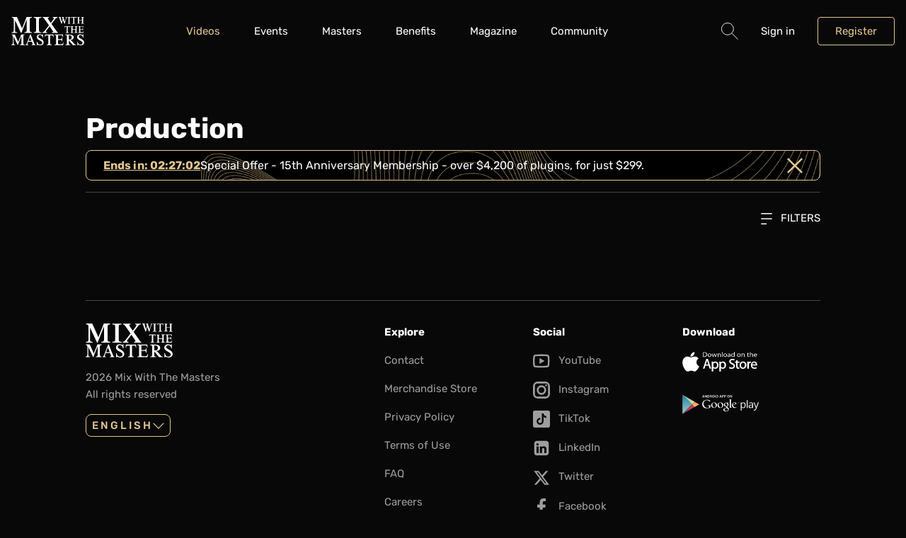

--- FILE ---
content_type: text/html; charset=UTF-8
request_url: https://mixwiththemasters.com/videos/category/production?page=13&type=free&sort=views&format=&video_lang=en
body_size: 5571
content:
<!DOCTYPE html>
<html class="document js-document" lang="en">
    <head>
        <meta charset="UTF-8" />
        <meta name="viewport" content="width=device-width, initial-scale=1.0, shrink-to-fit=no" />
        <meta name="clarity-site-verification" content="36190d0a-61fd-4172-b31b-0aa7ef45cef1"/>
        <title>Videos about Production - Mix With The Masters</title>
        <meta name="description" content="Learn the entire process of music production, mixing and mastering from the world’s top engineers and producers through seminars and online videos." />
        <meta name="author" content="Mix With The Masters" />
        <script src="https://js.stripe.com/v3/"></script>
        <meta http-equiv="content-language" content="en">
        <link rel="icon" href="/favicon.ico">
        <link rel="shortcut icon" href="/favicon.ico">
        <link rel="apple-touch-icon-precomposed" href="/apple-touch-icon-precomposed.png">
        <link rel="apple-touch-icon" href="/apple-touch-icon.png">
                    <link rel="alternate" href="https://mixwiththemasters.com/videos/category/production" hreflang="en" />
            <link rel="alternate" href="https://mixwiththemasters.com/videos/category/production" hreflang="x-default" />                    <link rel="alternate" href="https://mixwiththemasters.com/fr/videos/category/production" hreflang="fr" />
                                <link rel="alternate" href="https://mixwiththemasters.com/es/videos/category/production" hreflang="es" />
                                <link rel="alternate" href="https://mixwiththemasters.com/pt/videos/category/production" hreflang="pt" />
                                <link rel="alternate" href="https://mixwiththemasters.com/zh/videos/category/production" hreflang="zh" />
                                <link rel="alternate" href="https://mixwiththemasters.com/it/videos/category/production" hreflang="it" />
                                <link rel="alternate" href="https://mixwiththemasters.com/ja/videos/category/production" hreflang="ja" />
                                <link rel="alternate" href="https://mixwiththemasters.com/de/videos/category/production" hreflang="de" />
                    
                                            <meta property="og:type" content="website">
            <meta property="og:title" content="Videos about Production - Mix With The Masters">
            <meta property="og:description" content="Learn the entire process of music production, mixing and mastering from the world’s top engineers and producers through seminars and online videos.">
            <meta property="og:image" content="https://mixwiththemasters.com/media/cache/resolve/meta_image/headers/2024-12-illangelo-website-homepage-02-9ad573b1d3164c2cdd519a14c797951adf014f91.jpg">
            <meta property="og:image:height" content="627">
            <meta property="og:image:width" content="1200">

                                    <meta property="twitter:card" content="summary_large_image">
            <meta property="twitter:site" content="@MWTM_Seminars">
            <meta property="twitter:title" content="Videos about Production - Mix With The Masters">
            <meta property="twitter:description" content="Learn the entire process of music production, mixing and mastering from the world’s top engineers and producers through seminars and online videos.">
            <meta property="twitter:image" content="https://mixwiththemasters.com/media/cache/resolve/meta_image/headers/2024-12-illangelo-website-homepage-02-9ad573b1d3164c2cdd519a14c797951adf014f91.jpg">
        
                    <link rel="stylesheet" href="/build/863.121b549a.css"><link rel="stylesheet" href="/build/app.1ef23ae1.css">
        
                    <script>
                const BUGSNAG_API_KEY = "e3d1f0471723e8078476a496b1c4fa6f";
                const APP_VERSION = "prod-20260109162411Z";
                const DEPLOY_ENV_NAME = "prod";
            </script>
            <script src="/build/runtime.ce7f53ef.js" defer></script><script src="/build/863.1aa607a1.js" defer></script><script src="/build/468.fd0ba076.js" defer></script><script src="/build/app.a3df2bf7.js" defer></script>
        <script>
        let last_user_email_known = null;
    try {
        last_user_email_known = localStorage.getItem('last_user_email_known') || null;
    } catch (e) {
    }


    window.dataLayer = window.dataLayer || [];

    let dataLayerLoadedTrackingData = {"event":"datalayer-loaded","level":"none","first_plan_date":"none","last_plan_date":"none","have_plan_before":"FALSE","plan_time":"none"};
    window.dataLayer.push(dataLayerLoadedTrackingData);

    let trackingData = {"ecommerce":[],"order_items":[],"event":"other","env_work":"Dev","user_ID":null,"cookies_ID":"","env_client":"0","subscribe_type":"none","page_name":"Video"};
    window.dataLayer.push({ ...{ user_email: last_user_email_known }, ...trackingData });

    let eventTTData = [];
</script>
                        <script>(function(w,d,s,l,i){w[l]=w[l]||[];w[l].push({'gtm.start':
                        new Date().getTime(),event:'gtm.js'});var f=d.getElementsByTagName(s)[0],
                    j=d.createElement(s),dl=l!='dataLayer'?'&l='+l:'';j.async=true;j.src=
                    'https://www.googletagmanager.com/gtm.js?id='+i+dl;f.parentNode.insertBefore(j,f);
                })(window,document,'script','dataLayer','GTM-T46TB84');</script>
                        </head>
    <body class="page ">
                                    <header class="header js-header">
    <div class="header__inner">
        <div class="container">
            <div class="flex justify-between gap items-center">
                <div class="flex items-center">
                    <div class="desktop:hidden">
                        <button type="button" class="burger js-burger">
                            <span class="hidden">Hide navigation</span>
                        </button>
                    </div>

                    <div class="logo logo--header">
                        <a href="/" class="logo__link">
                            <svg class="logo__svg" width="67" height="26" aria-hidden="true" focusable="false">
                                <use href=/build/images/sprite.svg#logo />
                            </svg>
                        </a>
                    </div>
                </div>

                <div aria-label="Main" class="nav js-nav">
    <nav class="nav__wrapper">
        <ul role="menubar" class="nav__list">
            <li role="none" class="nav__item">
                <a href="/videos" role="menuitem" class="nav__link"
                   aria-current="page"                >
                    Videos
                </a>
            </li>
            <li role="none" class="nav__item submenu">
                <a href="/events" role="menuitem" aria-haspopup="true" aria-expanded="false" class="nav__link submenu__link"
                                   >
                    Events
                </a>
                <div class="submenu__panel">
                    <div class="submenu__box">
                        <ul role="menubar" aria-label="Events" class="nav__list nav__list--secondary">
                            <li role="none" class="nav__item">
                                <a href="/events/seminars" role="menuitem" class="nav__link">
                                    Seminars
                                </a>
                            </li>
                            <li role="none" class="nav__item">
                                <a href="/events/masterclasses" role="menuitem" class="nav__link">
                                    Masterclass
                                </a>
                            </li>
                            <li role="none" class="nav__item">
                                <a href="/events/summits" role="menuitem" class="nav__link">
                                    Summits
                                </a>
                            </li>
                            <li role="none" class="nav__item">
                                <a href="/events/webinars" role="menuitem" class="nav__link">
                                    Webinars
                                </a>
                            </li>
                            <li role="none" class="nav__item">
                                <a href="/events/scholarship/registration" role="menuitem" class="nav__link">
                                    ReBalance Scholarship
                                </a>
                            </li>
                        </ul>
                    </div>
                </div>
            </li>
            <li role="none" class="nav__item">
                <a href="/masters" role="menuitem" class="nav__link"
                                   >
                    Masters
                </a>
            </li>

            <li role="none" class="nav__item submenu">
                <a href="/benefits" role="menuitem" class="nav__link"
                                   >
                    Benefits
                </a>
            </li>
            <li role="none" class="nav__item">
                <a href="/magazine" role="menuitem" class="nav__link"
                                   >
                    Magazine
                </a>
            </li>
            <li role="none" class="nav__item">
                <a href="https://community.mwtm.com/" role="menuitem" class="nav__link whitespace-nowrap">
                    Community
                </a>
            </li>
                        <li role="none" class="nav__item desktop:hidden">
                <form action="/search" method="get" class="flex gap-sm">
                    <div class="form-group flex-1">
                        <label class="sr-only" for="form-search-mobile">Search</label>
                        <input
                            name="q"
                            type="text"
                            id="form-search-mobile"
                            placeholder="Search"
                            required
                            class="field form-group__field" />
                    </div>
                    
<button
            type="submit"
        class="button
    
    
    
    
    
    
    
    
    
    "
        
        >
                                        GO
                            </button>
                </form>
            </li>
        </ul>
    </nav>
</div>


                                    <div class="toolbar">
    <ul class="toolbar__list" role="menubar" aria-label="Secondary menu">
        <li role="none" class="toolbar__item submenu submenu--dialog mobile:hidden tablet:hidden">
            
<button
            type="button"
        class="button
    
    
    
    
    
    button--icon
    
    
    
    js-dialog-search-open"
        
        >
                                <span class="sr-only">Search</span>
                    

    
            
            
            
            
            
            
            
            
            
            
            
            
            
            
            
            
            
            
            
            
            
            
            
            
            
            
            
            
            
            
            
            
            
            
            
            
            
            
            
            
            
            
            
            
            
            
            
            
            
            
            
            
            
            
            
            
            
            
            
        
<svg
    class="icon
    
    text-md flex-shrink-0"
    width="22"
    height="22"
    aria-hidden="true"
    focusable="false">
        <use tabindex="-1" href=/build/images/sprite.svg?23#search />
</svg>

                    </button>
            <form action="/search" method="get" class="submenu__panel submenu__searchpanel js-dialog-search">
                <div class="submenu__box submenu__searchbox p-md">
                    <div class="flex gap-sm">
                        <div class="form-group">
                            <label class="sr-only" for="form-search">Search</label>
                            <input
                                name="q"
                                type="text"
                                id="form-search"
                                placeholder="Search"
                                required
                                class="field form-group__field" />
                        </div>
                        
<button
            type="submit"
        class="button
    
    
    
    
    
    
    
    
    
    "
        
        >
                                            Search
                                </button>
                    </div>
                </div>
            </form>
        </li>

        
                    <li class="toolbar__item" role="none">
                <button
                    class="toolbar__link js-dialog-login-open"
                    type="button"
                    data-dialog-content-path="/login">
                    Sign in
                </button>
            </li>

            <li class="toolbar__item" role="none">
                
<a
            href="/register"
        class="button
    button--secondary
    
    
    
    
    
    
    
    
    "
        
        >
                                    Register
                        </a>
            </li>
            </ul>
</div>

                            </div>
        </div>
    </div>
</header>

            
            <main class="page__main">
                                    
                    
                                                                        
                    

<article
    class="section
    
    
    ">
    
    <div class="section__inner  ">
                    
<div class="container " >
    <div class="grid grid-cols-12 gap">
        <div class="col-span-12 desktop:col-start-2 desktop:col-span-10">
                                <h1 class="h2">
                        Production
                    </h1>
                                            <div class="grid grid-cols-12 desktop:grid-cols-11 gap-lg tablet:gap-xl desktop:gap-3xl mb-md">
                            <div class="col-span-12">
                                

                
    
<header class="hero-banner  hero-banner--small hidden border rounded border-tertiary"
        style="--hero-banner-background-image-url: url(/build/images/video-banner.32d1608e.png);"
        id="js-hide-hero-0">
                <div class="w-full text-lg px-md flex items-center gap-sm justify-end">
                                    <a href="https://mixwiththemasters.com/cart/add?src=15-anniversary-membership&amp;replace=1&amp;discount=15anniversaryhb" target="_blank" rel="noopener noreferrer nofollow" class="flex items-center gap-sm">
                
                <span data-translate="Ends in:"
                      class="font-bold text-primary underline underline-offset js-timer"
                >Redeem Now</span>

                <p>Special Offer - 15th Anniversary Membership - over $4,200 of plugins, for just $299.</p>


                                    </a>
                
                <div class="js-hide-and-persist js-not-hide ml-auto text-primary text-md"
                     data-storage-key="js-hide-hero-0"
                     data-target-selector="#js-hide-hero-0"
                >
                    

    
            
            
            
            
            
            
            
            
            
            
            
            
            
            
            
            
            
            
            
            
            
            
            
            
            
            
            
            
            
            
            
            
            
            
            
            
            
            
            
            
            
            
            
            
            
            
            
            
            
            
                        
            
            
            
            
            
            
            
            
        
<svg
    class="icon
    
    "
    width="20"
    height="22"
    aria-hidden="true"
    focusable="false">
        <use tabindex="-1" href=/build/images/sprite.svg?23#times />
</svg>

                </div>
            </div>
            </header>


                            </div>
                        </div>
                                        
    <hr class="separator " />


                    
<div class="dropdown mt-lg text-right">
    <button type="button" aria-haspopup="true" class="dropdown__trigger">
        

    
            
            
            
            
            
            
            
            
            
            
            
            
            
            
            
            
            
            
            
            
            
            
            
            
            
            
            
            
            
            
            
            
            
            
            
            
            
            
            
            
            
            
            
            
            
            
            
            
            
            
            
            
            
            
            
            
            
            
            
        
<svg
    class="icon
    
    mr-sm text-xs"
    width="22"
    height="22"
    aria-hidden="true"
    focusable="false">
        <use tabindex="-1" href=/build/images/sprite.svg?23#filter />
</svg>

        Filters
    </button>
    <div aria-label="Filters" class="dropdown__menu" tabindex="-1">
                                                                                            <div class="grid grid-cols-1 mobile-up:grid-cols-5 gap">
                                <div>
                                    <p class="h5 uppercase">Category</p>
                                    <ul class="mt-md">
                                                                                <li>
                                                                                        
<a
    target=""
        href="/videos/category/recording?page=13&amp;type=free&amp;sort=views&amp;format=&amp;video_lang=en"    class="link
    
    
    "
    >
        <span class="link__wrapper">
                                                                                                                Recording
                                                    </span>
    </a>
                                        </li>
                                                                                <li>
                                                                                        
<a
    target=""
        href="/videos/category/mixing?page=13&amp;type=free&amp;sort=views&amp;format=&amp;video_lang=en"    class="link
    
    
    "
    >
        <span class="link__wrapper">
                                                                                                                Mixing
                                                    </span>
    </a>
                                        </li>
                                                                                <li>
                                                                                        
<a
    target=""
        href="/videos/category?page=13&amp;type=free&amp;sort=views&amp;format=&amp;video_lang=en"    class="link
    
    
    "
    >
        <span class="link__wrapper">
                                                            &#9656;&nbsp;                                                    Production
                                                    </span>
    </a>
                                        </li>
                                                                                <li>
                                                                                        
<a
    target=""
        href="/videos/category/mastering?page=13&amp;type=free&amp;sort=views&amp;format=&amp;video_lang=en"    class="link
    
    
    "
    >
        <span class="link__wrapper">
                                                                                                                Mastering
                                                    </span>
    </a>
                                        </li>
                                                                                <li>
                                                                                        
<a
    target=""
        href="/videos/category/interview?page=13&amp;type=free&amp;sort=views&amp;format=&amp;video_lang=en"    class="link
    
    
    "
    >
        <span class="link__wrapper">
                                                                                                                Interviews
                                                    </span>
    </a>
                                        </li>
                                                                            </ul>
                                </div>
                                <div>
                                    <p class="h5 uppercase">Format</p>
                                    <ul class="mt-md">
                                                                                <li>
                                                                                        
<a
    target=""
        href="/videos/category/production?page=13&amp;type=free&amp;sort=views&amp;format=series&amp;video_lang=en"    class="link
    
    
    "
    >
        <span class="link__wrapper">
                                                                                                                Series
                                                    </span>
    </a>
                                        </li>
                                                                                <li>
                                                                                        
<a
    target=""
        href="/videos/category/production?page=13&amp;type=free&amp;sort=views&amp;format=interview&amp;video_lang=en"    class="link
    
    
    "
    >
        <span class="link__wrapper">
                                                                                                                Interview
                                                    </span>
    </a>
                                        </li>
                                                                                <li>
                                                                                        
<a
    target=""
        href="/videos/category/production?page=13&amp;type=free&amp;sort=views&amp;format=q_and_a&amp;video_lang=en"    class="link
    
    
    "
    >
        <span class="link__wrapper">
                                                                                                                Q&amp;A
                                                    </span>
    </a>
                                        </li>
                                                                            </ul>
                                </div>
                                <div>
                                    <p class="h5 uppercase">Type</p>
                                    <ul class="mt-md">
                                                                                <li>
                                                                                        
<a
    target=""
        href="/videos/category/production?page=13&amp;type=premium&amp;sort=views&amp;format=&amp;video_lang=en"    class="link
    
    
    "
    >
        <span class="link__wrapper">
                                                                                                                Premium
                                                    </span>
    </a>
                                        </li>
                                                                                <li>
                                                                                        
<a
    target=""
        href="/videos/category/production?page=13&amp;type=&amp;sort=views&amp;format=&amp;video_lang=en"    class="link
    
    
    "
    >
        <span class="link__wrapper">
                                                            &#9656;&nbsp;                                                    Free
                                                    </span>
    </a>
                                        </li>
                                                                                <li>
                                                                                        
<a
    target=""
        href="/videos/category/production?page=13&amp;type=access&amp;sort=views&amp;format=&amp;video_lang=en"    class="link
    
    
    "
    >
        <span class="link__wrapper">
                                                                                                                Access
                                                    </span>
    </a>
                                        </li>
                                                                                <li>
                                                                                        
<a
    target=""
        href="/videos/category/production?page=13&amp;type=vod&amp;sort=views&amp;format=&amp;video_lang=en"    class="link
    
    
    "
    >
        <span class="link__wrapper">
                                                                                                                VOD
                                                    </span>
    </a>
                                        </li>
                                                                            </ul>
                                </div>

                                <div>
                                    <p class="h5 uppercase">Subtitles</p>
                                    <ul class="mt-md">
                                                                                    <li>
                                                                                                
<a
    target=""
        href="/videos/category/production?page=13&amp;type=free&amp;sort=views&amp;format=&amp;video_lang="    class="link
    
    
    "
    >
        <span class="link__wrapper">
                                                                &#9656;&nbsp;                                                        English
                                                        </span>
    </a>
                                            </li>
                                                                                    <li>
                                                                                                
<a
    target=""
        href="/videos/category/production?page=13&amp;type=free&amp;sort=views&amp;format=&amp;video_lang=it"    class="link
    
    
    "
    >
        <span class="link__wrapper">
                                                                                                                        Italiano
                                                        </span>
    </a>
                                            </li>
                                                                                    <li>
                                                                                                
<a
    target=""
        href="/videos/category/production?page=13&amp;type=free&amp;sort=views&amp;format=&amp;video_lang=ja"    class="link
    
    
    "
    >
        <span class="link__wrapper">
                                                                                                                        日本語
                                                        </span>
    </a>
                                            </li>
                                                                                    <li>
                                                                                                
<a
    target=""
        href="/videos/category/production?page=13&amp;type=free&amp;sort=views&amp;format=&amp;video_lang=ko"    class="link
    
    
    "
    >
        <span class="link__wrapper">
                                                                                                                        한국어
                                                        </span>
    </a>
                                            </li>
                                                                                    <li>
                                                                                                
<a
    target=""
        href="/videos/category/production?page=13&amp;type=free&amp;sort=views&amp;format=&amp;video_lang=pt"    class="link
    
    
    "
    >
        <span class="link__wrapper">
                                                                                                                        Português
                                                        </span>
    </a>
                                            </li>
                                                                                    <li>
                                                                                                
<a
    target=""
        href="/videos/category/production?page=13&amp;type=free&amp;sort=views&amp;format=&amp;video_lang=es"    class="link
    
    
    "
    >
        <span class="link__wrapper">
                                                                                                                        Español
                                                        </span>
    </a>
                                            </li>
                                                                                    <li>
                                                                                                
<a
    target=""
        href="/videos/category/production?page=13&amp;type=free&amp;sort=views&amp;format=&amp;video_lang=fr"    class="link
    
    
    "
    >
        <span class="link__wrapper">
                                                                                                                        Français
                                                        </span>
    </a>
                                            </li>
                                                                                    <li>
                                                                                                
<a
    target=""
        href="/videos/category/production?page=13&amp;type=free&amp;sort=views&amp;format=&amp;video_lang=ru"    class="link
    
    
    "
    >
        <span class="link__wrapper">
                                                                                                                        Русский
                                                        </span>
    </a>
                                            </li>
                                                                                    <li>
                                                                                                
<a
    target=""
        href="/videos/category/production?page=13&amp;type=free&amp;sort=views&amp;format=&amp;video_lang=zh"    class="link
    
    
    "
    >
        <span class="link__wrapper">
                                                                                                                        中文
                                                        </span>
    </a>
                                            </li>
                                                                                    <li>
                                                                                                
<a
    target=""
        href="/videos/category/production?page=13&amp;type=free&amp;sort=views&amp;format=&amp;video_lang=de"    class="link
    
    
    "
    >
        <span class="link__wrapper">
                                                                                                                        Deutsch
                                                        </span>
    </a>
                                            </li>
                                                                            </ul>
                                </div>

                                <div>
                                    <p class="h5 uppercase">Relevance</p>
                                    <ul class="mt-md">
                                        <li>
                                            
<a
    target=""
        href="/videos/category/production?page=13&amp;type=free&amp;sort=date&amp;format=&amp;video_lang=en"    class="link
    
    
    "
    >
        <span class="link__wrapper">
                                                                                                                Date
                                                    </span>
    </a>
                                        </li>
                                        <li>
                                            
<a
    target=""
        href="/videos/category/production?page=13&amp;type=free&amp;sort=views&amp;format=&amp;video_lang=en"    class="link
    
    
    "
    >
        <span class="link__wrapper">
                                                            &#9656;&nbsp;                                                    Most Viewed
                                                    </span>
    </a>
                                        </li>
                                    </ul>
                                </div>
                            </div>
                            </div>
</div>
                    <div class="grid grid-cols-1 mobile-up:grid-cols-3 gap mt-md mobile-up:mt-2xl">
                                            </div>

                                            

                                            </div>
    </div>
</div>
            </div>
</article>
            </main>

                            <footer class="footer">
    <div class="footer__inner">
        <div class="container">
            <div class="grid grid-cols-12 gap gap-y-xl">
                <div class="col-span-12 desktop:col-start-2 desktop:col-span-10 mobile:hidden">
                    
    <hr class="separator footer__separator" />


                </div>
                <div class="col-span-12 tablet:col-span-3 desktop:col-start-2 desktop:col-span-4">
                    <div class="logo">
                        <a href="" class="logo__link">
                            <svg class="logo__svg" width="123" height="48" aria-hidden="true" focusable="false">
                                <use href=/build/images/sprite.svg#logo />
                            </svg>
                        </a>
                    </div>
                    <p class="mobile:mt-md mobile:text-sm tablet:text-sm text-gray">2026 Mix With The Masters <br class="mobile:hidden"> All rights reserved</p>
                    
<div class="listbox mt-md">
    <div class="c-dropdown__inner" tabindex="-1">
        <button type="button" class="button button--secondary button--sm listbox__trigger" aria-haspopup="true">
            English
            

    
            
            
            
            
            
            
                        
            
            
            
            
            
            
            
            
            
            
            
            
            
            
            
            
            
            
            
            
            
            
            
            
            
            
            
            
            
            
            
            
            
            
            
            
            
            
            
            
            
            
            
            
            
            
            
            
            
            
            
            
        
<svg
    class="icon
    
    icon--monospace text-xs"
    width="14"
    height="22"
    aria-hidden="true"
    focusable="false">
        <use tabindex="-1" href=/build/images/sprite.svg?23#chevron-right />
</svg>

        </button>
        <ul class="listbox__menu">
                                                                        <li class="listbox__item">
                                    <a href="https://mixwiththemasters.com/fr/videos/category/production" class="listbox__link uppercase js-language-selector" data-locale="fr">français</a>
                                </li>
                                                            <li class="listbox__item">
                                    <a href="https://mixwiththemasters.com/es/videos/category/production" class="listbox__link uppercase js-language-selector" data-locale="es">español</a>
                                </li>
                                                            <li class="listbox__item">
                                    <a href="https://mixwiththemasters.com/pt/videos/category/production" class="listbox__link uppercase js-language-selector" data-locale="pt">português</a>
                                </li>
                                                            <li class="listbox__item">
                                    <a href="https://mixwiththemasters.com/zh/videos/category/production" class="listbox__link uppercase js-language-selector" data-locale="zh">中文</a>
                                </li>
                                                            <li class="listbox__item">
                                    <a href="https://mixwiththemasters.com/it/videos/category/production" class="listbox__link uppercase js-language-selector" data-locale="it">italiano</a>
                                </li>
                                                            <li class="listbox__item">
                                    <a href="https://mixwiththemasters.com/ja/videos/category/production" class="listbox__link uppercase js-language-selector" data-locale="ja">日本語</a>
                                </li>
                                                            <li class="listbox__item">
                                    <a href="https://mixwiththemasters.com/de/videos/category/production" class="listbox__link uppercase js-language-selector" data-locale="de">Deutsch</a>
                                </li>
                                                            </ul>
    </div>
    <div class="c-dropdown__mask"></div>
</div>
                </div>
                <div class="col-span-6 tablet:col-span-3 desktop:col-span-2">
                    <nav class="footer-nav" aria-label="Footer">
                        <p class="footer-nav__title">Explore</p>
                        <ul class="footer-nav__list">
                            <li class="footer-nav__item">
                                <a href="/contact" class="footer-nav__link">
                                    <span class="footer-nav__link-wrapper">Contact</span>
                                </a>
                            </li>
                            <li class="footer-nav__item">
                                <a href="https://store.mwtm.com/" target="_blank" class="footer-nav__link">
                                    <span class="footer-nav__link-wrapper">Merchandise Store</span>
                                </a>
                            </li>
                            <li class="footer-nav__item">
                                <a href="/privacy-policy" class="footer-nav__link">
                                    <span class="footer-nav__link-wrapper">Privacy Policy</span>
                                </a>
                            </li>
                            <li class="footer-nav__item">
                                <a href="/terms-of-use" class="footer-nav__link">
                                    <span class="footer-nav__link-wrapper">Terms of Use</span>
                                </a>
                            </li>
                            <li class="footer-nav__item">
                                <a href="/#faq-section" class="footer-nav__link">
                                    <span class="footer-nav__link-wrapper">FAQ</span>
                                </a>
                            </li>
                            <li class="footer-nav__item">
                                <a href="/careers" class="footer-nav__link">
                                    <span class="footer-nav__link-wrapper">Careers</span>
                                </a>
                            </li>
                                                        <li class="footer-nav__item">
                                <a href="#" onclick="return false;" class="footer-nav__link cky-banner-element">
                                    <span class="footer-nav__link-wrapper">Cookie settings</span>
                                </a>
                            </li>
                        </ul>
                    </nav>
                </div>
                <div class="col-span-6 tablet:col-span-3 desktop:col-span-2">
                    <div class="footer-nav">
                        <p class="footer-nav__title">Social</p>
                        <ul role="navigation" aria-label="Social networks">
                            <li class="footer-nav__item">
                                <a href="https://www.youtube.com/user/MixWithTheMASTERS" class="footer-nav__link" target="_blank" rel="nofollow noreferrer noopener">
                                    

    
            
            
            
            
            
            
            
            
            
            
            
            
            
            
            
            
            
            
            
            
            
            
            
            
            
            
            
            
            
            
            
            
            
            
            
            
            
            
            
            
            
            
            
                        
            
            
            
            
            
            
            
            
            
            
            
            
            
            
            
        
<svg
    class="icon
    
    icon icon--monospace mr-sm"
    width="27"
    height="22"
    aria-hidden="true"
    focusable="false">
        <use tabindex="-1" href=/build/images/sprite.svg?23#youtube />
</svg>

                                    <span class="footer-nav__link-wrapper">YouTube</span>
                                </a>
                            </li>
                            <li class="footer-nav__item">
                                <a href="https://www.instagram.com/mixwiththemasters/" class="footer-nav__link" target="_blank" rel="nofollow noreferrer noopener">
                                    

    
            
            
            
            
            
            
            
            
            
            
            
            
            
            
            
            
            
            
            
            
            
            
            
            
            
            
            
            
            
            
            
            
            
            
            
            
            
            
            
            
            
            
            
            
            
            
            
            
            
            
            
            
            
            
            
            
            
            
            
        
<svg
    class="icon
    
    icon icon--monospace mr-sm"
    width="22"
    height="22"
    aria-hidden="true"
    focusable="false">
        <use tabindex="-1" href=/build/images/sprite.svg?23#instagram />
</svg>

                                    <span class="footer-nav__link-wrapper">Instagram</span>
                                </a>
                            </li>
                            <li class="footer-nav__item">
                                <a href="https://www.tiktok.com/@mixwiththemasters" class="footer-nav__link" target="_blank" rel="nofollow noreferrer noopener">
                                    

    
            
            
            
            
            
            
            
            
            
            
            
            
            
            
            
            
            
            
            
            
            
            
            
            
            
            
            
            
            
            
            
            
            
            
            
            
            
            
            
            
            
            
            
            
            
            
            
            
            
            
            
            
            
            
            
            
            
            
            
        
<svg
    class="icon
    
    icon icon--monospace mr-sm"
    width="22"
    height="22"
    aria-hidden="true"
    focusable="false">
        <use tabindex="-1" href=/build/images/sprite.svg?23#tiktok />
</svg>

                                    <span class="footer-nav__link-wrapper">TikTok</span>
                                </a>
                            </li>
                            <li class="footer-nav__item">
                                <a href="https://www.linkedin.com/company/mixwiththemasters/" class="footer-nav__link" target="_blank" rel="nofollow noreferrer noopener">
                                    

    
            
            
            
            
            
            
            
            
            
            
            
            
            
            
            
            
            
            
            
            
            
            
            
            
            
            
            
            
            
            
            
            
            
            
            
            
            
            
            
            
            
            
            
            
                        
            
            
            
            
            
            
            
            
            
            
            
            
            
            
        
<svg
    class="icon
    
    icon icon--monospace mr-sm"
    width="27"
    height="22"
    aria-hidden="true"
    focusable="false">
        <use tabindex="-1" href=/build/images/sprite.svg?23#linkedin />
</svg>

                                    <span class="footer-nav__link-wrapper">LinkedIn</span>
                                </a>
                            </li>
                            <li class="footer-nav__item">
                                <a href="https://twitter.com/MWTM_Seminars" class="footer-nav__link" target="_blank" rel="nofollow noreferrer noopener">
                                    

    
            
            
            
            
            
            
            
            
            
            
            
            
            
            
            
            
            
            
            
            
            
            
            
            
            
            
            
            
            
            
            
            
            
            
            
            
            
            
            
                        
            
            
            
            
            
            
            
            
            
            
            
            
            
            
            
            
            
            
            
        
<svg
    class="icon
    
    icon icon--monospace mr-sm"
    width="27"
    height="22"
    aria-hidden="true"
    focusable="false">
        <use tabindex="-1" href=/build/images/sprite.svg?23#twitter />
</svg>

                                    <span class="footer-nav__link-wrapper">Twitter</span>
                                </a>
                            </li>
                            <li class="footer-nav__item">
                                <a href="https://www.facebook.com/MixWithTheMasters" class="footer-nav__link" target="_blank" rel="nofollow noreferrer noopener">
                                    

    
            
            
            
            
            
            
            
            
            
            
            
            
            
            
            
            
            
            
            
            
            
            
            
            
            
            
            
                        
            
            
            
            
            
            
            
            
            
            
            
            
            
            
            
            
            
            
            
            
            
            
            
            
            
            
            
            
            
            
            
        
<svg
    class="icon
    
    icon icon--monospace mr-sm"
    width="11"
    height="22"
    aria-hidden="true"
    focusable="false">
        <use tabindex="-1" href=/build/images/sprite.svg?23#facebook />
</svg>

                                    <span class="footer-nav__link-wrapper">Facebook</span>
                                </a>
                            </li>
                        </ul>
                    </div>
                </div>
                <div class="col-span-12 tablet:col-span-3 desktop:col-span-2">
                    <div class="footer-nav">
                        <p class="footer-nav__title">Download</p>
                        <ul class="grid grid-cols-12 tablet:grid-cols-3 desktop:grid-cols-2 gap footer-nav__list">
                            <li class="col-span-6 tablet:col-span-3 desktop:col-span-2 footer-nav__item">
                                <a href="https://apps.apple.com/us/app/mix-with-the-masters/id1053823756" class="footer-nav__link" target="_blank" rel="nofollow noreferrer noopener">
                                    <svg width="106" height="28" aria-hidden="true" focusable="false" class="footer-nav__logo-svg">
                                        <use href=/build/images/sprite.svg#appstore />
                                    </svg>
                                    <span class="sr-only">App Store</span>
                                </a>
                            </li>
                            <li class="col-span-6 tablet:col-span-3 desktop:col-span-2 footer-nav__item">
                                <a href="https://play.google.com/store/apps/details?id=com.mavenandroid&amp;hl=fr&amp;gl=US" class="footer-nav__link" target="_blank" rel="nofollow noreferrer noopener">
                                    <svg width="108" height="28" aria-hidden="true" focusable="false" class="footer-nav__logo-svg">
                                        <use href=/build/images/sprite.svg#googleplay />
                                    </svg>
                                    <span class="sr-only">Google Play</span>
                                </a>
                            </li>
                        </ul>
                    </div>
                </div>
            </div>
        </div>
    </div>
</footer>

            
                            <div class="dialog halo halo--smooth js-dialog-login"></div>
                                <noscript><iframe src="https://www.googletagmanager.com/ns.html?id=GTM-T46TB84" height="0" width="0" style="display:none;visibility:hidden"></iframe></noscript>
            <script defer src="https://static.cloudflareinsights.com/beacon.min.js/vcd15cbe7772f49c399c6a5babf22c1241717689176015" integrity="sha512-ZpsOmlRQV6y907TI0dKBHq9Md29nnaEIPlkf84rnaERnq6zvWvPUqr2ft8M1aS28oN72PdrCzSjY4U6VaAw1EQ==" data-cf-beacon='{"version":"2024.11.0","token":"56cf419715cb44998cc13363065b9734","r":1,"server_timing":{"name":{"cfCacheStatus":true,"cfEdge":true,"cfExtPri":true,"cfL4":true,"cfOrigin":true,"cfSpeedBrain":true},"location_startswith":null}}' crossorigin="anonymous"></script>
</body>
</html>
